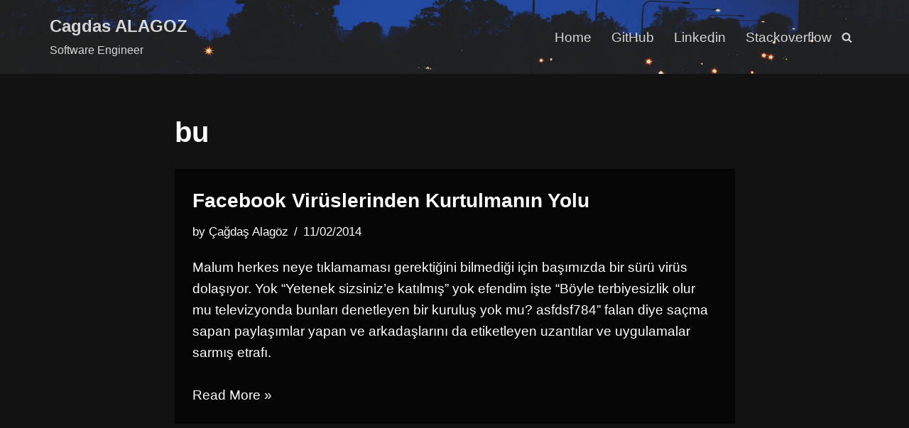

--- FILE ---
content_type: text/html; charset=utf-8
request_url: https://www.google.com/recaptcha/api2/aframe
body_size: 267
content:
<!DOCTYPE HTML><html><head><meta http-equiv="content-type" content="text/html; charset=UTF-8"></head><body><script nonce="Zw3Haa6k1C-lCEJ4h2Fgiw">/** Anti-fraud and anti-abuse applications only. See google.com/recaptcha */ try{var clients={'sodar':'https://pagead2.googlesyndication.com/pagead/sodar?'};window.addEventListener("message",function(a){try{if(a.source===window.parent){var b=JSON.parse(a.data);var c=clients[b['id']];if(c){var d=document.createElement('img');d.src=c+b['params']+'&rc='+(localStorage.getItem("rc::a")?sessionStorage.getItem("rc::b"):"");window.document.body.appendChild(d);sessionStorage.setItem("rc::e",parseInt(sessionStorage.getItem("rc::e")||0)+1);localStorage.setItem("rc::h",'1768765945711');}}}catch(b){}});window.parent.postMessage("_grecaptcha_ready", "*");}catch(b){}</script></body></html>

--- FILE ---
content_type: application/javascript
request_url: https://www.cagdasalagoz.com/wp-content/uploads/hummingbird-assets/ac6364047e4b6505228db40248b89149.js
body_size: 15809
content:
/**handles:contact-form-7,neve-script,jetpack-carousel,tiled-gallery**/
(()=>{var n={d:function(e,t){for(var a in t)n.o(t,a)&&!n.o(e,a)&&Object.defineProperty(e,a,{enumerable:!0,get:t[a]})},o:function(e,t){return Object.prototype.hasOwnProperty.call(e,t)},r:function(e){"undefined"!=typeof Symbol&&Symbol.toStringTag&&Object.defineProperty(e,Symbol.toStringTag,{value:"Module"}),Object.defineProperty(e,"__esModule",{value:!0})}},e={};n.r(e),n.d(e,{date:function(){return m},email:function(){return o},file:function(){return h},maxdate:function(){return x},maxfilesize:function(){return A},maxlength:function(){return w},maxnumber:function(){return b},mindate:function(){return y},minlength:function(){return v},minnumber:function(){return g},number:function(){return u},required:function(){return t},requiredfile:function(){return r},tel:function(){return p},url:function(){return c}});let s=e=>Math.abs(parseInt(e,10)),d=(e,t)=>{var a=new Map([["init","init"],["validation_failed","invalid"],["acceptance_missing","unaccepted"],["spam","spam"],["aborted","aborted"],["mail_sent","sent"],["mail_failed","failed"],["submitting","submitting"],["resetting","resetting"],["validating","validating"],["payment_required","payment-required"]]),a=(a.has(t)&&(t=a.get(t)),Array.from(a.values()).includes(t)||(t="custom-"+(t=(t=t.replace(/[^0-9a-z]+/i," ").trim()).replace(/\s+/,"-"))),e.getAttribute("data-status"));return e.wpcf7.status=t,e.setAttribute("data-status",t),e.classList.add(t),a&&a!==t&&e.classList.remove(a),t},i=(e,t,a)=>{var t=new CustomEvent("wpcf7"+t,{bubbles:!0,detail:a});(e="string"==typeof e?document.querySelector(e):e).dispatchEvent(t)},l=e=>{let{root:f,namespace:u="contact-form-7/v1"}=wpcf7.api,t=a.reduceRight((t,a)=>e=>a(e,t),e=>{let t,a,{url:n,path:i,endpoint:r,headers:o,body:s,data:l,...c}=e,p=("string"==typeof r&&(t=u.replace(/^\/|\/$/g,""),a=r.replace(/^\//,""),i=a?t+"/"+a:t),"string"==typeof i&&(i=(i=-1!==f.indexOf("?")?i.replace("?","&"):i).replace(/^\//,""),n=f+i),delete(o={Accept:"application/json, */*;q=0.1",...o})["X-WP-Nonce"],l&&(s=JSON.stringify(l),o["Content-Type"]="application/json"),{code:"fetch_error",message:"You are probably offline."}),d={code:"invalid_json",message:"The response is not a valid JSON response."};return window.fetch(n||i||window.location.href,{...c,headers:o,body:s}).then(e=>Promise.resolve(e).then(e=>{if(200<=e.status&&e.status<300)return e;throw e}).then(e=>{if(204===e.status)return null;if(e&&e.json)return e.json().catch(()=>{throw d});throw d}),()=>{throw p})});return t(e)},a=[];function f(e){let{rule:t,field:a,error:n,...i}=e;this.rule=t,this.field=a,this.error=n,this.properties=i}l.use=e=>{a.unshift(e)};let t=function(e){if(0===e.getAll(this.field).length)throw new f(this)},r=function(e){if(0===e.getAll(this.field).length)throw new f(this)},o=function(e){if(!e.getAll(this.field).every(e=>{if((e=e.trim()).length<6)return!1;if(-1===e.indexOf("@",1))return!1;if(e.indexOf("@")!==e.lastIndexOf("@"))return!1;var[e,t]=e.split("@",2);if(!/^[a-zA-Z0-9!#$%&\'*+\/=?^_`{|}~\.-]+$/.test(e))return!1;if(/\.{2,}/.test(t))return!1;if(/(?:^[ \t\n\r\0\x0B.]|[ \t\n\r\0\x0B.]$)/.test(t))return!1;var t=t.split(".");if(t.length<2)return!1;for(let e of t){if(/(?:^[ \t\n\r\0\x0B-]|[ \t\n\r\0\x0B-]$)/.test(e))return!1;if(!/^[a-z0-9-]+$/i.test(e))return!1}return!0}))throw new f(this)},c=function(e){var t;if(!e.getAll(this.field).every(e=>{if(""===(e=e.trim()))return!1;try{return-1!==["http","https","ftp","ftps","mailto","news","irc","irc6","ircs","gopher","nntp","feed","telnet","mms","rtsp","sms","svn","tel","fax","xmpp","webcal","urn"].indexOf(new URL(e).protocol.replace(/:$/,""))}catch{return!1}}))throw new f(this)},p=function(e){if(!e.getAll(this.field).every(e=>(e=(e=e.trim()).replaceAll(/[()/.*#\s-]+/g,""),/^[+]?[0-9]+$/.test(e))))throw new f(this)},u=function(e){if(!e.getAll(this.field).every(e=>(e=e.trim(),!!/^[-]?[0-9]+(?:[eE][+-]?[0-9]+)?$/.test(e)||!!/^[-]?(?:[0-9]+)?[.][0-9]+(?:[eE][+-]?[0-9]+)?$/.test(e))))throw new f(this)},m=function(e){if(!e.getAll(this.field).every(e=>/^[0-9]{4,}-[0-9]{2}-[0-9]{2}$/.test(e.trim())))throw new f(this)},h=function(e){if(!e.getAll(this.field).every(t=>{var e;return t instanceof File&&(null==(e=this.accept)?void 0:e.some(e=>/^\.[a-z0-9]+$/i.test(e)?t.name.toLowerCase().endsWith(e.toLowerCase()):(e=>{var a=[],n=e.match(/^(?<toplevel>[a-z]+)\/(?<sub>[*]|[a-z0-9.+-]+)$/i),i;if(n){let e=n.groups.toplevel.toLowerCase(),t=n.groups.sub.toLowerCase();for(var[r,o]of((i=new Map).set("jpg|jpeg|jpe","image/jpeg"),i.set("gif","image/gif"),i.set("png","image/png"),i.set("bmp","image/bmp"),i.set("tiff|tif","image/tiff"),i.set("webp","image/webp"),i.set("ico","image/x-icon"),i.set("heic","image/heic"),i.set("asf|asx","video/x-ms-asf"),i.set("wmv","video/x-ms-wmv"),i.set("wmx","video/x-ms-wmx"),i.set("wm","video/x-ms-wm"),i.set("avi","video/avi"),i.set("divx","video/divx"),i.set("flv","video/x-flv"),i.set("mov|qt","video/quicktime"),i.set("mpeg|mpg|mpe","video/mpeg"),i.set("mp4|m4v","video/mp4"),i.set("ogv","video/ogg"),i.set("webm","video/webm"),i.set("mkv","video/x-matroska"),i.set("3gp|3gpp","video/3gpp"),i.set("3g2|3gp2","video/3gpp2"),i.set("txt|asc|c|cc|h|srt","text/plain"),i.set("csv","text/csv"),i.set("tsv","text/tab-separated-values"),i.set("ics","text/calendar"),i.set("rtx","text/richtext"),i.set("css","text/css"),i.set("htm|html","text/html"),i.set("vtt","text/vtt"),i.set("dfxp","application/ttaf+xml"),i.set("mp3|m4a|m4b","audio/mpeg"),i.set("aac","audio/aac"),i.set("ra|ram","audio/x-realaudio"),i.set("wav","audio/wav"),i.set("ogg|oga","audio/ogg"),i.set("flac","audio/flac"),i.set("mid|midi","audio/midi"),i.set("wma","audio/x-ms-wma"),i.set("wax","audio/x-ms-wax"),i.set("mka","audio/x-matroska"),i.set("rtf","application/rtf"),i.set("js","application/javascript"),i.set("pdf","application/pdf"),i.set("swf","application/x-shockwave-flash"),i.set("class","application/java"),i.set("tar","application/x-tar"),i.set("zip","application/zip"),i.set("gz|gzip","application/x-gzip"),i.set("rar","application/rar"),i.set("7z","application/x-7z-compressed"),i.set("exe","application/x-msdownload"),i.set("psd","application/octet-stream"),i.set("xcf","application/octet-stream"),i.set("doc","application/msword"),i.set("pot|pps|ppt","application/vnd.ms-powerpoint"),i.set("wri","application/vnd.ms-write"),i.set("xla|xls|xlt|xlw","application/vnd.ms-excel"),i.set("mdb","application/vnd.ms-access"),i.set("mpp","application/vnd.ms-project"),i.set("docx","application/vnd.openxmlformats-officedocument.wordprocessingml.document"),i.set("docm","application/vnd.ms-word.document.macroEnabled.12"),i.set("dotx","application/vnd.openxmlformats-officedocument.wordprocessingml.template"),i.set("dotm","application/vnd.ms-word.template.macroEnabled.12"),i.set("xlsx","application/vnd.openxmlformats-officedocument.spreadsheetml.sheet"),i.set("xlsm","application/vnd.ms-excel.sheet.macroEnabled.12"),i.set("xlsb","application/vnd.ms-excel.sheet.binary.macroEnabled.12"),i.set("xltx","application/vnd.openxmlformats-officedocument.spreadsheetml.template"),i.set("xltm","application/vnd.ms-excel.template.macroEnabled.12"),i.set("xlam","application/vnd.ms-excel.addin.macroEnabled.12"),i.set("pptx","application/vnd.openxmlformats-officedocument.presentationml.presentation"),i.set("pptm","application/vnd.ms-powerpoint.presentation.macroEnabled.12"),i.set("ppsx","application/vnd.openxmlformats-officedocument.presentationml.slideshow"),i.set("ppsm","application/vnd.ms-powerpoint.slideshow.macroEnabled.12"),i.set("potx","application/vnd.openxmlformats-officedocument.presentationml.template"),i.set("potm","application/vnd.ms-powerpoint.template.macroEnabled.12"),i.set("ppam","application/vnd.ms-powerpoint.addin.macroEnabled.12"),i.set("sldx","application/vnd.openxmlformats-officedocument.presentationml.slide"),i.set("sldm","application/vnd.ms-powerpoint.slide.macroEnabled.12"),i.set("onetoc|onetoc2|onetmp|onepkg","application/onenote"),i.set("oxps","application/oxps"),i.set("xps","application/vnd.ms-xpsdocument"),i.set("odt","application/vnd.oasis.opendocument.text"),i.set("odp","application/vnd.oasis.opendocument.presentation"),i.set("ods","application/vnd.oasis.opendocument.spreadsheet"),i.set("odg","application/vnd.oasis.opendocument.graphics"),i.set("odc","application/vnd.oasis.opendocument.chart"),i.set("odb","application/vnd.oasis.opendocument.database"),i.set("odf","application/vnd.oasis.opendocument.formula"),i.set("wp|wpd","application/wordperfect"),i.set("key","application/vnd.apple.keynote"),i.set("numbers","application/vnd.apple.numbers"),i.set("pages","application/vnd.apple.pages"),i))("*"===t&&o.startsWith(e+"/")||o===n[0])&&a.push(...r.split("|"))}return a})(e).some(e=>(e="."+e.trim(),t.name.toLowerCase().endsWith(e.toLowerCase())))))}))throw new f(this)},v=function(e){var e=e.getAll(this.field);let t=0;if(e.forEach(e=>{"string"==typeof e&&(t+=e.length)}),0!==t&&t<parseInt(this.threshold))throw new f(this)},w=function(e){var e=e.getAll(this.field);let t=0;if(e.forEach(e=>{"string"==typeof e&&(t+=e.length)}),parseInt(this.threshold)<t)throw new f(this)},g=function(e){if(!e.getAll(this.field).every(e=>!(parseFloat(e)<parseFloat(this.threshold))))throw new f(this)},b=function(e){if(!e.getAll(this.field).every(e=>!(parseFloat(this.threshold)<parseFloat(e))))throw new f(this)},y=function(e){if(!e.getAll(this.field).every(e=>(e=e.trim(),!(/^[0-9]{4,}-[0-9]{2}-[0-9]{2}$/.test(e)&&/^[0-9]{4,}-[0-9]{2}-[0-9]{2}$/.test(this.threshold)&&e<this.threshold))))throw new f(this)},x=function(e){if(!e.getAll(this.field).every(e=>(e=e.trim(),!(/^[0-9]{4,}-[0-9]{2}-[0-9]{2}$/.test(e)&&/^[0-9]{4,}-[0-9]{2}-[0-9]{2}$/.test(this.threshold)&&this.threshold<e))))throw new f(this)},A=function(e){var e=e.getAll(this.field);let t=0;if(e.forEach(e=>{e instanceof File&&(t+=e.size)}),parseInt(this.threshold)<t)throw new f(this)};function E(e){if(this.formData={},this.tree={},!(e instanceof FormData))return this;this.formData=e;let n=()=>{let a=new Map;return a.largestIndex=0,a.set=function(e,t){""===e?e=a.largestIndex++:/^[0-9]+$/.test(e)&&(e=parseInt(e),a.largestIndex<=e)&&(a.largestIndex=e+1),Map.prototype.set.call(a,e,t)},a},t=(this.tree=n(),/^(?<name>[a-z][-a-z0-9_:]*)(?<array>(?:\[(?:[a-z][-a-z0-9_:]*|[0-9]*)\])*)/i);for(let[e,a]of this.formData){var i=e.match(t);if(i)if(""===i.groups.array)this.tree.set(i.groups.name,a);else{let e=[...i.groups.array.matchAll(/\[([a-z][-a-z0-9_:]*|[0-9]*)\]/gi)].map(([e,t])=>t),t=(e.unshift(i.groups.name),e.pop());e.reduce((e,t)=>{var a;return/^[0-9]+$/.test(t)&&(t=parseInt(t)),e.get(t)instanceof Map?e.get(t):(a=n(),e.set(t,a),a)},this.tree).set(t,a)}}}E.prototype.entries=function(){return this.tree.entries()},E.prototype.get=function(e){return this.tree.get(e)},E.prototype.getAll=function(e){if(!this.has(e))return[];let i=e=>{var t=[];if(e instanceof Map)for(var[a,n]of e)t.push(...i(n));else""!==e&&t.push(e);return t};return i(this.get(e))},E.prototype.has=function(e){return this.tree.has(e)},E.prototype.keys=function(){return this.tree.keys()},E.prototype.values=function(){return this.tree.values()};var q=E;function S(l){let e,t,a,i,c=1<arguments.length&&void 0!==arguments[1]?arguments[1]:{};var p=l;if(null!=(e=c.target)&&e.closest(".wpcf7-form-control-wrap[data-name]")&&(null==(t=c.target)||!t.closest(".novalidate"))){let r=new FormData,n=[];for(let e of p.querySelectorAll(".wpcf7-form-control-wrap"))if(!e.closest(".novalidate")&&(e.querySelectorAll(":where( input, textarea, select ):enabled").forEach(e=>{if(e.name)switch(e.type){case"button":case"image":case"reset":case"submit":break;case"checkbox":case"radio":e.checked&&r.append(e.name,e.value);break;case"select-multiple":for(var t of e.selectedOptions)r.append(e.name,t.value);break;case"file":for(var a of e.files)r.append(e.name,a);break;default:r.append(e.name,e.value)}}),e.dataset.name)&&(n.push(e.dataset.name),e.setAttribute("data-under-validation","1"),e.dataset.name===c.target.name.replace(/\[.*\]$/,"")))break;let o=null!=(a=S.validators)?a:{},s=(null!=(i=l.wpcf7.schema.rules)?i:[]).filter(e=>{let{rule:t,...a}=e;return"function"==typeof o[t]&&("function"==typeof o[t].matches?o[t].matches(a,c):n.includes(a.field))});if(s.length){let e=l.getAttribute("data-status");Promise.resolve(d(l,"validating")).then(a=>{var n=[],i=new q(r);for(let{rule:e,...t}of s)if(!n.includes(t.field))try{L(l,t.field),o[e].call({rule:e,...t},i)}catch(a){a instanceof f&&(_(l,t.field,a.error),n.push(t.field))}}).finally(()=>{d(l,e),l.querySelectorAll(".wpcf7-form-control-wrap[data-under-validation]").forEach(e=>{e.removeAttribute("data-under-validation")})})}}}S.validators=e;let _=(t,e,a)=>{let n,i=(`${null==(n=t.wpcf7)?void 0:n.unitTag}-ve-`+e).replaceAll(/[^0-9a-z_-]+/gi,""),r=t.querySelector(`.wpcf7-form-control-wrap[data-name="${e}"] .wpcf7-form-control`);var o;(o=document.createElement("li")).setAttribute("id",i),r&&r.id?o.insertAdjacentHTML("beforeend",`<a href="#${r.id}">${a}</a>`):o.insertAdjacentText("beforeend",a),t.wpcf7.parent.querySelector(".screen-reader-response ul").appendChild(o),t.querySelectorAll(`.wpcf7-form-control-wrap[data-name="${e}"]`).forEach(e=>{if("validating"!==t.getAttribute("data-status")||e.dataset.underValidation){let t=document.createElement("span");t.classList.add("wpcf7-not-valid-tip"),t.setAttribute("aria-hidden","true"),t.insertAdjacentText("beforeend",a),e.appendChild(t),e.querySelectorAll("[aria-invalid]").forEach(e=>{e.setAttribute("aria-invalid","true")}),e.querySelectorAll(".wpcf7-form-control").forEach(e=>{e.classList.add("wpcf7-not-valid"),e.setAttribute("aria-describedby",i),"function"==typeof e.setCustomValidity&&e.setCustomValidity(a),e.closest(".use-floating-validation-tip")&&(e.addEventListener("focus",e=>{t.setAttribute("style","display: none")}),t.addEventListener("click",e=>{t.setAttribute("style","display: none")}))})}})},L=(e,t)=>{var a,a,a=(`${null==(a=e.wpcf7)?void 0:a.unitTag}-ve-`+t).replaceAll(/[^0-9a-z_-]+/gi,"");null!=(a=e.wpcf7.parent.querySelector(".screen-reader-response ul li#"+a))&&a.remove(),e.querySelectorAll(`.wpcf7-form-control-wrap[data-name="${t}"]`).forEach(e=>{var t;null!=(t=e.querySelector(".wpcf7-not-valid-tip"))&&t.remove(),e.querySelectorAll("[aria-invalid]").forEach(e=>{e.setAttribute("aria-invalid","false")}),e.querySelectorAll(".wpcf7-form-control").forEach(e=>{e.removeAttribute("aria-describedby"),e.classList.remove("wpcf7-not-valid"),"function"==typeof e.setCustomValidity&&e.setCustomValidity("")})})};function $(n){var e=1<arguments.length&&void 0!==arguments[1]?arguments[1]:{};if(wpcf7.blocked)k(n),d(n,"submitting");else{var t=new FormData(n);e.submitter&&e.submitter.name&&t.append(e.submitter.name,e.submitter.value);let a={contactFormId:n.wpcf7.id,pluginVersion:n.wpcf7.pluginVersion,contactFormLocale:n.wpcf7.locale,unitTag:n.wpcf7.unitTag,containerPostId:n.wpcf7.containerPost,status:n.wpcf7.status,inputs:Array.from(t,e=>{var t=e[0],e=e[1];return!t.match(/^_/)&&{name:t,value:e}}).filter(e=>!1!==e),formData:t};l({endpoint:`contact-forms/${n.wpcf7.id}/feedback`,method:"POST",body:t,wpcf7:{endpoint:"feedback",form:n,detail:a}}).then(e=>{var t=d(n,e.status);return a.status=e.status,a.apiResponse=e,["invalid","unaccepted","spam","aborted"].includes(t)?i(n,t,a):["sent","failed"].includes(t)&&i(n,"mail"+t,a),i(n,"submit",a),e}).then(t=>{t.posted_data_hash&&(n.querySelector('input[name="_wpcf7_posted_data_hash"]').value=t.posted_data_hash),"mail_sent"===t.status&&(n.reset(),n.wpcf7.resetOnMailSent=!0),t.invalid_fields&&t.invalid_fields.forEach(e=>{_(n,e.field,e.message)}),n.wpcf7.parent.querySelector('.screen-reader-response [role="status"]').insertAdjacentText("beforeend",t.message),n.querySelectorAll(".wpcf7-response-output").forEach(e=>{e.innerText=t.message})}).catch(e=>console.error(e))}}l.use((a,e)=>{if(a.wpcf7&&"feedback"===a.wpcf7.endpoint){let{form:e,detail:t}=a.wpcf7;k(e),i(e,"beforesubmit",t),d(e,"submitting")}return e(a)});let k=t=>{t.querySelectorAll(".wpcf7-form-control-wrap").forEach(e=>{e.dataset.name&&L(t,e.dataset.name)}),t.wpcf7.parent.querySelector('.screen-reader-response [role="status"]').innerText="",t.querySelectorAll(".wpcf7-response-output").forEach(e=>{e.innerText=""})};function z(t){let e=new FormData(t),a={contactFormId:t.wpcf7.id,pluginVersion:t.wpcf7.pluginVersion,contactFormLocale:t.wpcf7.locale,unitTag:t.wpcf7.unitTag,containerPostId:t.wpcf7.containerPost,status:t.wpcf7.status,inputs:Array.from(e,e=>{var t=e[0],e=e[1];return!t.match(/^_/)&&{name:t,value:e}}).filter(e=>!1!==e),formData:e};l({endpoint:`contact-forms/${t.wpcf7.id}/refill`,method:"GET",wpcf7:{endpoint:"refill",form:t,detail:a}}).then(e=>{t.wpcf7.resetOnMailSent?(delete t.wpcf7.resetOnMailSent,d(t,"mail_sent")):d(t,"init"),a.apiResponse=e,i(t,"reset",a)}).catch(e=>console.error(e))}l.use((a,e)=>{if(a.wpcf7&&"refill"===a.wpcf7.endpoint){let{form:e,detail:t}=a.wpcf7;k(e),d(e,"resetting")}return e(a)});let j=(e,n)=>{for(var i in n){let t=n[i],a=(e.querySelectorAll(`input[name="${i}"]`).forEach(e=>{e.value=""}),e.querySelectorAll("img.wpcf7-captcha-"+i.replaceAll(":","")).forEach(e=>{e.setAttribute("src",t)}),/([0-9]+)\.(png|gif|jpeg)$/.exec(t));a&&e.querySelectorAll(`input[name="_wpcf7_captcha_challenge_${i}"]`).forEach(e=>{e.value=a[1]})}},T=(e,i)=>{for(let n in i){let t=i[n][0],a=i[n][1];e.querySelectorAll(`.wpcf7-form-control-wrap[data-name="${n}"]`).forEach(e=>{e.querySelector(`input[name="${n}"]`).value="",e.querySelector(".wpcf7-quiz-label").textContent=t,e.querySelector(`input[name="_wpcf7_quiz_answer_${n}"]`).value=a})}};function O(a){var e=new FormData(a),t,n,i,r=(a.wpcf7={id:s(e.get("_wpcf7")),status:a.getAttribute("data-status"),pluginVersion:e.get("_wpcf7_version"),locale:e.get("_wpcf7_locale"),unitTag:e.get("_wpcf7_unit_tag"),containerPost:s(e.get("_wpcf7_container_post")),parent:a.closest(".wpcf7"),schema:{}},a.querySelectorAll(".has-spinner").forEach(e=>{e.insertAdjacentHTML("afterend",'<span class="wpcf7-spinner"></span>')}),(i=a).querySelectorAll(".wpcf7-exclusive-checkbox").forEach(e=>{e.addEventListener("change",t=>{var e=t.target.getAttribute("name");i.querySelectorAll(`input[type="checkbox"][name="${e}"]`).forEach(e=>{e!==t.target&&(e.checked=!1)})})}),(n=a).querySelectorAll(".has-free-text").forEach(e=>{let t=e.querySelector("input.wpcf7-free-text"),a=e.querySelector('input[type="checkbox"], input[type="radio"]');t.disabled=!a.checked,n.addEventListener("change",e=>{t.disabled=!a.checked,e.target===a&&a.checked&&t.focus()})}),a.querySelectorAll(".wpcf7-validates-as-url").forEach(a=>{a.addEventListener("change",e=>{let t=a.value.trim();t&&!t.match(/^[a-z][a-z0-9.+-]*:/i)&&-1!==t.indexOf(".")&&(t="http://"+(t=t.replace(/^\/+/,""))),a.value=t})}),a);if(r.querySelector(".wpcf7-acceptance")&&!r.classList.contains("wpcf7-acceptance-as-validation")){let t=()=>{let a=!0;r.querySelectorAll(".wpcf7-acceptance").forEach(e=>{var t;a&&!e.classList.contains("optional")&&(t=e.querySelector('input[type="checkbox"]'),e.classList.contains("invert")&&t.checked||!e.classList.contains("invert")&&!t.checked)&&(a=!1)}),r.querySelectorAll(".wpcf7-submit").forEach(e=>{e.disabled=!a})};t(),r.addEventListener("change",e=>{t()}),r.addEventListener("wpcf7reset",e=>{t()})}{var o=a;let i=(e,t)=>{var a=s(e.getAttribute("data-starting-value")),n=s(e.getAttribute("data-maximum-value")),i=s(e.getAttribute("data-minimum-value")),a=e.classList.contains("down")?a-t.value.length:t.value.length;e.setAttribute("data-current-value",a),e.innerText=a,n&&n<t.value.length?e.classList.add("too-long"):e.classList.remove("too-long"),i&&t.value.length<i?e.classList.add("too-short"):e.classList.remove("too-short")},t=n=>{n={init:!1,...n},o.querySelectorAll(".wpcf7-character-count").forEach(t=>{let e=t.getAttribute("data-target-name"),a=o.querySelector(`[name="${e}"]`);a&&(a.value=a.defaultValue,i(t,a),n.init)&&a.addEventListener("keyup",e=>{i(t,a)})})};t({init:!0}),o.addEventListener("wpcf7reset",e=>{t()})}window.addEventListener("load",e=>{wpcf7.cached&&a.reset()}),a.addEventListener("reset",e=>{wpcf7.reset(a)}),a.addEventListener("submit",e=>{wpcf7.submit(a,{submitter:e.submitter}),e.preventDefault()}),a.addEventListener("wpcf7submit",e=>{e.detail.apiResponse.captcha&&j(a,e.detail.apiResponse.captcha),e.detail.apiResponse.quiz&&T(a,e.detail.apiResponse.quiz)}),a.addEventListener("wpcf7reset",e=>{e.detail.apiResponse.captcha&&j(a,e.detail.apiResponse.captcha),e.detail.apiResponse.quiz&&T(a,e.detail.apiResponse.quiz)}),l({endpoint:`contact-forms/${a.wpcf7.id}/feedback/schema`,method:"GET"}).then(e=>{a.wpcf7.schema=e}),a.addEventListener("change",e=>{e.target.closest(".wpcf7-form-control")&&wpcf7.validate(a,{target:e.target})})}document.addEventListener("DOMContentLoaded",e=>{var t,a;"undefined"==typeof wpcf7?console.error("wpcf7 is not defined."):void 0===wpcf7.api?console.error("wpcf7.api is not defined."):"function"!=typeof window.fetch?console.error("Your browser does not support window.fetch()."):"function"!=typeof window.FormData?console.error("Your browser does not support window.FormData()."):"function"==typeof(a=document.querySelectorAll(".wpcf7 > form")).forEach?(wpcf7={init:O,submit:$,reset:z,validate:S,...null!=(t=wpcf7)?t:{}},a.forEach(e=>wpcf7.init(e))):console.error("Your browser does not support NodeList.forEach().")})})();
(()=>{let r=(e,n,o)=>{(e instanceof NodeList?e:[e]).forEach(t=>t.addEventListener(n,e=>o(e,t)))},i=(e,t)=>{n(e,t,"toggle")},a=(e,t)=>{n(e,t,"add")},l=(e,t)=>{n(e,t,"remove")},n=(e,t,n)=>{let o=t.split(" ");(e instanceof NodeList?e:[e]).forEach(e=>e.classList[n].apply(e.classList,o))},o=null,s=2,e=()=>{let{masonryStatus:e,masonryColumns:t,blogLayout:n}=NeveProperties;"enabled"!==e||t<2||null!==(o=document.querySelector(".nv-index-posts .posts-wrapper"))&&imagesLoaded(o,()=>{var e="article.layout-".concat(n);window.nvMasonry=new Masonry(o,{itemSelector:e,columnWidth:e,percentPosition:!0})})},t=()=>{var s,c,t;"enabled"===NeveProperties.infScroll&&null!==document.querySelector(".nv-index-posts .posts-wrapper")&&(s=document.querySelector(".infinite-scroll-trigger"),c=()=>{if(parent&&parent.wp&&parent.wp.customize)return parent.wp.customize.requestChangesetUpdate().then(()=>{u()}),!1;u()},t=.5,s)&&new IntersectionObserver(e=>{if(!(e[0].intersectionRatio<=t)){c();let l=setInterval(()=>{var e,{top:t,left:n,right:o,bottom:r}=s.getBoundingClientRect(),{innerWidth:i,innerHeight:a}=window;0<=t&&0<=n&&o<=i&&r<=a?c():clearInterval(l)},750)}}).observe(s)},u=()=>{let e=window.document,n=window.NeveProperties,t=e.querySelector(".infinite-scroll-trigger");if(null!==t){var o=e.querySelector(".nv-loader");if(o.style.display="block",s>n.maxPages)t.parentNode.removeChild(t),o.style.display="none";else{var o=e.querySelector(".nv-index-posts .posts-wrapper"),r=n.lang,i=n.endpoint+s,r=c(r?i+"/"+r:i);s++;let t=e.createElement("div");o.appendChild(t);{var i=r;var a=e=>{if(t.outerHTML=JSON.parse(e),"enabled"!==n.masonryStatus)return!1;window.nvMasonry.reloadItems(),window.nvMasonry.layout()};var o=n.query;let e=new XMLHttpRequest;e.onload=()=>{4===e.readyState&&200===e.status&&a(e.response)},e.onerror=()=>{},e.open("POST",i,!0),e.setRequestHeader("Content-Type","application/json; charset=UTF-8"),e.send(o)}}}},c=e=>"undefined"==typeof wp||void 0===wp.customize||(e+="?customize_changeset_uuid="+wp.customize.settings.changeset.uuid+"&customize_autosaved=on","undefined"==typeof _wpCustomizeSettings)?e:e+("&customize_preview_nonce="+_wpCustomizeSettings.nonce.preview),d=["dropdown-open","active","nav-clickaway-overlay"],p=()=>{v(),document.addEventListener("click",function(e){e.target.hash&&e.target.hash.includes("#")&&window.HFG.toggleMenuSidebar(!1)}),m(),g(),b(),window.HFG.initSearch=function(){g(),m()}},v=()=>{let{isRTL:r}=NeveProperties,e=document.querySelectorAll(".sub-menu, .minimal .nv-nav-search");if(0!==e.length){let o=window.innerWidth;e.forEach(e=>{var t=e.getBoundingClientRect(),n=t.left;n<0&&(e.style.right=r?"-100%":"auto",e.style.left=r?"auto":0),n+t.width>=o&&(e.style.right=r?0:"100%",e.style.left="auto"),((n=(t=e.getBoundingClientRect()).left)<0||n+t.width>=o)&&(e.style.transform="translateX("+(r?"-":"")+(Math.abs(n)+20)+"px)")}),"undefined"!=typeof menuCalcEvent&&window.dispatchEvent(menuCalcEvent)}};function m(){var e=document.querySelectorAll(".caret-wrap");r(e,"click",f)}function f(e,t){e.preventDefault(),e.stopPropagation();var e=t.parentNode.parentNode.querySelector(".sub-menu");i(t,d[0]),i(e,d[0]),S(document.querySelectorAll(".".concat(d[0])),d[0])}let y=e=>e===document||"none"!==window.getComputedStyle(e,null).display&&y(e.parentNode),w={};function h(e){var t=([t=document]=[w.container],[...t.querySelectorAll('a[href], button, input, textarea, select, details,[tabindex]:not([tabindex="-1"])')].filter(e=>!e.hasAttribute("disabled")&&!e.getAttribute("aria-hidden")&&y(e))),n=9===e.keyCode,o=e.shiftKey,r,i=document.activeElement,a=t[t.length-1],t=t[0],t;27===e.keyCode&&(e.preventDefault(),w.backFocus.focus(),window.HFG.toggleMenuSidebar(!1),document.dispatchEvent(new CustomEvent("ftrap-end"))),!o&&n&&a===i&&(e.preventDefault(),t.focus()),o&&n&&t===i&&(e.preventDefault(),a.focus()),n&&t===a&&e.preventDefault()}function g(){let n=window.document,e=n.querySelectorAll(".nv-nav-search")||[],t=n.querySelectorAll(".menu-item-nav-search")||[],o=n.querySelectorAll(".close-responsive-search")||[];r(t,"click",(e,t)=>{e.preventDefault(),e.stopPropagation(),i(t,d[1]),S(t,d[1]),n.dispatchEvent(new CustomEvent("ftrap-run",{detail:{container:t.querySelector(".nv-nav-search"),close:".close-responsive-search",firstFocus:".search-field",backFocus:t}}))}),r(e,"click",e=>{e.stopPropagation()}),r(o,"click",e=>{e.preventDefault(),l(t,d[1]);var e=n.querySelector(".".concat(d[2]));null!==e&&e.parentNode.removeChild(e)})}function b(){var e=document.querySelector(".header--row .menu-item-nav-cart"),t;null!==e&&null!==(t=e.querySelector(".nv-nav-cart:not(.cart-off-canvas)"))&&(t.style.left=e.getBoundingClientRect().left<350?0:null)}function S(e,t){let n=document.querySelector(".".concat(d[2]));null!==n&&n.parentNode.removeChild(n),n=document.createElement("div"),a(n,d[2]);var o=document.querySelector("header.header");o.parentNode.insertBefore(n,o),n.addEventListener("click",()=>{l(e,t),n.parentNode.removeChild(n)})}document.addEventListener("ftrap-run",function(e){w=e.detail,setTimeout(function(e){e.container.querySelector(e.firstFocus).focus()},100,w),document.addEventListener("keydown",h)}),document.addEventListener("ftrap-end",function(){w={},document.removeEventListener("keydown",h)}),window.addEventListener("resize",b);let q=".close-sidebar-panel .navbar-toggle",E=["is-menu-sidebar","hiding-header-menu-sidebar","is-active"],C=function(){this.options={menuToggleDuration:300},this.init()},k=(e,t=!0)=>{e.forEach(function(e){t?e.setAttribute("aria-hidden","true"):e.removeAttribute("aria-hidden")})};function L(){window.HFG=new C,null!==document.querySelector(".blog.nv-index-posts")&&(e(),t()),p()}function N(){v()}let A;C.prototype.init=function(e=!1){var t=window.document;if(!1===e){let e=t.querySelectorAll(q);r(e,"click",()=>{this.toggleMenuSidebar(!1)})}var e=t.querySelectorAll(".menu-mobile-toggle"),e=(r(e,"click",e=>{this.toggleMenuSidebar(!e.target.parentElement.classList.contains("is-active"),e.target)}),t.querySelector(".header-menu-sidebar-overlay"));e&&r(e,"click",function(){this.toggleMenuSidebar(!1)}.bind(this))},C.prototype.toggleMenuSidebar=function(e,t=null){let n=window.document,o=n.querySelectorAll(".menu-mobile-toggle");l(n.body,E[1]);var r=n.querySelectorAll("#header-menu-sidebar, .hfg-ov"),i=n.querySelectorAll(".neve-skip-link, #content, .scroll-to-top, #site-footer, .header--row");if(!NeveProperties.isCustomize&&n.body.classList.contains(E[0])||!1===e){let e=n.querySelector(".nav-clickaway-overlay");null!==e&&e.parentNode.removeChild(e),a(n.body,E[1]),l(n.body,E[0]),l(o,E[2]),setTimeout(function(){l(n.body,E[1])}.bind(this),1e3),k(i,!1),k(r),n.dispatchEvent(new CustomEvent("ftrap-end"))}else a(n.body,E[0]),a(o,E[2]),t&&n.dispatchEvent(new CustomEvent("ftrap-run",{detail:{container:n.getElementById("header-menu-sidebar"),close:q,firstFocus:q+",.menu-item a",backFocus:t}})),k(r,!1),k(i)},window.addEventListener("load",()=>{L()}),window.addEventListener("resize",()=>{clearTimeout(A),A=setTimeout(N,500)})})();
!function(){"use strict";var e,t={noop:function(){},texturize:function(e){return(e=(e=(e=(e+="").replace(/'/g,"&#8217;").replace(/&#039;/g,"&#8217;")).replace(/"/g,"&#8221;").replace(/&#034;/g,"&#8221;").replace(/&quot;/g,"&#8221;").replace(/[\u201D]/g,"&#8221;")).replace(/([\w]+)=&#[\d]+;(.+?)&#[\d]+;/g,'$1="$2"')).trim()},applyReplacements:function(e,t){if(e)return t?e.replace(/{(\d+)}/g,function(e,r){return void 0!==t[r]?t[r]:e}):e},getBackgroundImage:function(e){var t=document.createElement("canvas"),r=t.getContext&&t.getContext("2d");if(e){r.filter="blur(20px) ",r.drawImage(e,0,0);var o=t.toDataURL("image/png");return t=null,o}}},r=function(){function e(e,t){return Element.prototype.matches?e.matches(t):Element.prototype.msMatchesSelector?e.msMatchesSelector(t):void 0}function r(e,t,r,o){if(!e)return o();e.style.removeProperty("display"),e.style.opacity=t,e.style.pointerEvents="none";var a=function(i,n){var l=(performance.now()-i)/n;l<1?(e.style.opacity=t+(r-t)*l,requestAnimationFrame(()=>a(i,n))):(e.style.opacity=r,e.style.removeProperty("pointer-events"),o())};requestAnimationFrame(function(){requestAnimationFrame(function(){a(performance.now(),200)})})}return{closest:function(t,r){if(t.closest)return t.closest(r);var o=t;do{if(e(o,r))return o;o=o.parentElement||o.parentNode}while(null!==o&&1===o.nodeType);return null},matches:e,hide:function(e){e&&(e.style.display="none")},show:function(e){e&&(e.style.display="block")},fadeIn:function(e,o){r(e,0,1,o=o||t.noop)},fadeOut:function(e,o){o=o||t.noop,r(e,1,0,function(){e&&(e.style.display="none"),o()})},scrollToElement:function(e,t,r){if(!e||!t)return r?r():void 0;var o=t.querySelector(".jp-carousel-info-extra");o&&(o.style.minHeight=window.innerHeight-64+"px");var a=!0,i=Date.now(),n=t.scrollTop,l=Math.max(0,e.offsetTop-Math.max(0,window.innerHeight-function(e){var t=e.querySelector(".jp-carousel-info-footer"),r=e.querySelector(".jp-carousel-info-extra"),o=e.querySelector(".jp-carousel-info-content-wrapper");if(t&&r&&o){var a=window.getComputedStyle(r),i=parseInt(a.paddingTop,10)+parseInt(a.paddingBottom,10);return i=isNaN(i)?0:i,o.offsetHeight+t.offsetHeight+i}return 0}(t)))-t.scrollTop;function s(){a=!1}l=Math.min(l,t.scrollHeight-window.innerHeight),t.addEventListener("wheel",s),function e(){var c,u=Date.now(),d=(c=(u-i)/300)<.5?2*c*c:1-Math.pow(-2*c+2,2)/2,p=(d=d>1?1:d)*l;if(t.scrollTop=n+p,u<=i+300&&a)return requestAnimationFrame(e);r&&r(),o&&(o.style.minHeight=""),a=!1,t.removeEventListener("wheel",s)}()},getJSONAttribute:function(e,t){if(e&&e.hasAttribute(t))try{return JSON.parse(e.getAttribute(t))}catch{return}},convertToPlainText:function(e){var t=document.createElement("div");return t.textContent=e,t.innerHTML},stripHTML:function(e){return e.replace(/<[^>]*>?/gm,"")},emitEvent:function(e,t,r){var o;try{o=new CustomEvent(t,{bubbles:!0,cancelable:!0,detail:r||null})}catch{(o=document.createEvent("CustomEvent")).initCustomEvent(t,!0,!0,r||null)}e.dispatchEvent(o)},isTouch:function(){return"ontouchstart"in window||window.DocumentTouch&&document instanceof DocumentTouch}}}();function o(){var o,a,i,n,l="",s=!1,c="div.gallery, div.tiled-gallery, ul.wp-block-gallery, ul.blocks-gallery-grid, figure.wp-block-gallery.has-nested-images, div.wp-block-jetpack-tiled-gallery, a.single-image-gallery",u=".gallery-item, .tiled-gallery-item, .blocks-gallery-item,  .tiled-gallery__item",d=u+", .wp-block-image",p={},m="undefined"!=typeof wpcom&&wpcom.carousel&&wpcom.carousel.stat?wpcom.carousel.stat:t.noop,g="undefined"!=typeof wpcom&&wpcom.carousel&&wpcom.carousel.pageview?wpcom.carousel.pageview:t.noop;function h(t){if(!s)switch(t.which){case 38:t.preventDefault(),p.overlay.scrollTop-=100;break;case 40:t.preventDefault(),p.overlay.scrollTop+=100;break;case 39:t.preventDefault(),e.slideNext();break;case 37:case 8:t.preventDefault(),e.slidePrev();break;case 27:t.preventDefault(),k()}}function f(){s=!0}function v(){s=!1}function y(e){e.role="button",e.tabIndex=0,e.ariaLabel=jetpackCarouselStrings.image_label}function w(){p.overlay||(p.overlay=document.querySelector(".jp-carousel-overlay"),p.container=p.overlay.querySelector(".jp-carousel-wrap"),p.gallery=p.container.querySelector(".jp-carousel"),p.info=p.overlay.querySelector(".jp-carousel-info"),p.caption=p.info.querySelector(".jp-carousel-caption"),p.commentField=p.overlay.querySelector("#jp-carousel-comment-form-comment-field"),p.emailField=p.overlay.querySelector("#jp-carousel-comment-form-email-field"),p.authorField=p.overlay.querySelector("#jp-carousel-comment-form-author-field"),p.urlField=p.overlay.querySelector("#jp-carousel-comment-form-url-field"),window.innerWidth<=760&&Math.round(window.innerWidth/760*110)<40&&r.isTouch(),[p.commentField,p.emailField,p.authorField,p.urlField].forEach(function(e){e&&(e.addEventListener("focus",f),e.addEventListener("blur",v))}),p.overlay.addEventListener("click",function(e){var t,o,a=e.target,i=!!r.closest(a,".jp-carousel-close-hint"),n=!!window.matchMedia("(max-device-width: 760px)").matches;a===p.overlay?n||k():i?k():a.classList.contains("jp-carousel-image-download")?m("download_original_click"):a.classList.contains("jp-carousel-comment-login")?(t=p.currentSlide,o=t?t.attrs.attachmentId:"0",window.location.href=jetpackCarouselStrings.login_url+"%23jp-carousel-"+o):r.closest(a,"#jp-carousel-comment-form-container")?function(e){var t=e.target,o=r.getJSONAttribute(p.container,"data-carousel-extra")||{},a=p.currentSlide.attrs.attachmentId,i=document.querySelector("#jp-carousel-comment-form-submit-and-info-wrapper"),n=document.querySelector("#jp-carousel-comment-form-spinner"),l=document.querySelector("#jp-carousel-comment-form-button-submit"),s=document.querySelector("#jp-carousel-comment-form");if(p.commentField&&p.commentField.getAttribute("id")===t.getAttribute("id"))f(),r.show(i);else if(r.matches(t,'input[type="submit"]')){e.preventDefault(),e.stopPropagation(),r.show(n),s.classList.add("jp-carousel-is-disabled");var c={action:"post_attachment_comment",nonce:jetpackCarouselStrings.nonce,blog_id:o.blog_id,id:a,comment:p.commentField.value};if(!c.comment.length)return void j(jetpackCarouselStrings.no_comment_text,!1);if(1!==Number(jetpackCarouselStrings.is_logged_in)&&(c.email=p.emailField.value,c.author=p.authorField.value,c.url=p.urlField.value,1===Number(jetpackCarouselStrings.require_name_email))){if(!c.email.length||!c.email.match("@"))return void j(jetpackCarouselStrings.no_comment_email,!1);if(!c.author.length)return void j(jetpackCarouselStrings.no_comment_author,!1)}var u=new XMLHttpRequest;u.open("POST",jetpackCarouselStrings.ajaxurl,!0),u.setRequestHeader("X-Requested-With","XMLHttpRequest"),u.setRequestHeader("Content-Type","application/x-www-form-urlencoded; charset=UTF-8"),u.onreadystatechange=function(){if(this.readyState===XMLHttpRequest.DONE&&this.status>=200&&this.status<300){var e;try{e=JSON.parse(this.response)}catch{return void j(jetpackCarouselStrings.comment_post_error,!1)}"approved"===e.comment_status?j(jetpackCarouselStrings.comment_approved,!0):"unapproved"===e.comment_status?j(jetpackCarouselStrings.comment_unapproved,!0):j(jetpackCarouselStrings.comment_post_error,!1),I(),_(a),l.value=jetpackCarouselStrings.post_comment,r.hide(n),s.classList.remove("jp-carousel-is-disabled")}else j(jetpackCarouselStrings.comment_post_error,!1)};var d=[];for(var m in c)if(m){var g=encodeURIComponent(m)+"="+encodeURIComponent(c[m]);d.push(g.replace(/%20/g,"+"))}var h=d.join("&");u.send(h)}}(e):(r.closest(a,".jp-carousel-photo-icons-container")||a.classList.contains("jp-carousel-photo-title"))&&function(e){e.preventDefault();var t=e.target,o=p.info.querySelector(".jp-carousel-info-extra"),a=p.info.querySelector(".jp-carousel-image-meta"),i=p.info.querySelector(".jp-carousel-comments-wrapper"),n=p.info.querySelector(".jp-carousel-icon-info"),l=p.info.querySelector(".jp-carousel-icon-comments");function s(){l&&l.classList.remove("jp-carousel-selected"),n.classList.toggle("jp-carousel-selected"),i&&i.classList.remove("jp-carousel-show"),a&&(a.classList.toggle("jp-carousel-show"),a.classList.contains("jp-carousel-show")?o.classList.add("jp-carousel-show"):o.classList.remove("jp-carousel-show"))}function c(){n&&n.classList.remove("jp-carousel-selected"),l.classList.toggle("jp-carousel-selected"),a&&a.classList.remove("jp-carousel-show"),i&&(i.classList.toggle("jp-carousel-show"),i.classList.contains("jp-carousel-show")?o.classList.add("jp-carousel-show"):o.classList.remove("jp-carousel-show"))}(r.closest(t,".jp-carousel-icon-info")||t.classList.contains("jp-carousel-photo-title"))&&(a&&a.classList.contains("jp-carousel-show")?r.scrollToElement(p.overlay,p.overlay,s):(s(),r.scrollToElement(p.info,p.overlay))),r.closest(t,".jp-carousel-icon-comments")&&(i&&i.classList.contains("jp-carousel-show")?r.scrollToElement(p.overlay,p.overlay,c):(c(),r.scrollToElement(p.info,p.overlay)))}(e)}),window.addEventListener("keydown",h),p.overlay.addEventListener("jp_carousel.afterOpen",function(){v(),p.slides.length<=1||(p.slides.length<=5?r.show(p.info.querySelector(".jp-swiper-pagination")):r.show(p.info.querySelector(".jp-carousel-pagination")))}),p.overlay.addEventListener("jp_carousel.beforeClose",function(){f(),document.documentElement.style.removeProperty("height"),e&&e.enable(),r.hide(p.info.querySelector(".jp-swiper-pagination")),r.hide(p.info.querySelector(".jp-carousel-pagination"))}),p.overlay.addEventListener("jp_carousel.afterClose",function(){window.history.pushState?history.pushState("",document.title,window.location.pathname+window.location.search):window.location.href="",l="",p.isOpen=!1}),p.overlay.addEventListener("touchstart",function(e){e.touches.length>1&&e.preventDefault()}))}function j(e,t){var o=p.overlay.querySelector("#jp-carousel-comment-post-results"),a="jp-carousel-comment-post-"+(t?"success":"error");o.innerHTML='<span class="'+a+'">'+e+"</span>",r.hide(p.overlay.querySelector("#jp-carousel-comment-form-spinner")),p.overlay.querySelector("#jp-carousel-comment-form").classList.remove("jp-carousel-is-disabled"),r.show(o)}function b(){var e=document.querySelectorAll("a img[data-attachment-id]");Array.prototype.forEach.call(e,function(e){var t=e.parentElement,o=t.parentElement;if(!o.classList.contains("gallery-icon")&&!r.closest(o,u)&&t.hasAttribute("href")){var a=!1;t.getAttribute("href").split("?")[0]===e.getAttribute("data-orig-file").split("?")[0]&&1===Number(jetpackCarouselStrings.single_image_gallery_media_file)&&(a=!0),t.getAttribute("href")===e.getAttribute("data-permalink")&&(a=!0),a&&(y(e),t.classList.add("single-image-gallery"),t.setAttribute("data-carousel-extra",JSON.stringify({blog_id:Number(jetpackCarouselStrings.blog_id)})))}})}function S(t,r){p.isOpen?(L(r),e.slideTo(r+1)):F(t,{startIndex:r})}function L(e){(!e||e<0||e>p.slides.length)&&(e=0),p.currentSlide=p.slides[e];var o,a,i=p.currentSlide,n=i.attrs.attachmentId;H(p.slides[e]),function(e){var t=[],r=p.slides.length;if(r>1){var o=e>0?e-1:r-1;t.push(o);var a=e<r-1?e+1:0;t.push(a)}t.forEach(function(e){var t=p.slides[e];t&&(H(t),1!==Number(jetpackCarouselStrings.display_background_image)||t.backgroundImage||T(t))})}(e),1!==Number(jetpackCarouselStrings.display_background_image)||p.slides[e].backgroundImage||T(p.slides[e]),r.hide(p.caption),function(e){var t,o,a,i,n="",l="",s="";if(t=p.overlay.querySelector(".jp-carousel-photo-caption"),o=p.overlay.querySelector(".jp-carousel-caption"),a=p.overlay.querySelector(".jp-carousel-photo-title"),i=p.overlay.querySelector(".jp-carousel-photo-description"),r.hide(t),r.hide(o),r.hide(a),r.hide(i),n=E(e.caption)||"",l=E(e.title)||"",s=E(e.desc)||"",(n||l||s)&&(n&&(t.innerHTML=n,o.innerHTML=n,r.show(t),r.show(o)),r.stripHTML(n)===r.stripHTML(l)&&(l=""),r.stripHTML(n)===r.stripHTML(s)&&(s=""),r.stripHTML(l)===r.stripHTML(s)&&(s=""),s&&(i.innerHTML=s,r.show(i),l||n||(t.innerHTML=r.stripHTML(s),r.show(t))),l)){var c=r.stripHTML(l);a.innerHTML=c,n||(t.innerHTML=c,o.innerHTML=c,r.show(t)),r.show(a)}}({caption:i.attrs.caption,title:i.attrs.title,desc:i.attrs.desc}),function(e){if(!e||1!==Number(jetpackCarouselStrings.display_exif))return!1;var t=p.info.querySelector(".jp-carousel-image-meta ul.jp-carousel-image-exif"),r="";for(var o in e){var a=e[o],i=jetpackCarouselStrings.meta_data||[];if(0!==parseFloat(a)&&a.length&&-1!==i.indexOf(o)){switch(o){case"focal_length":a+="mm";break;case"shutter_speed":a=A(a);break;case"aperture":a="f/"+a}r+="<li><h5>"+jetpackCarouselStrings[o]+"</h5>"+a+"</li>"}}t.innerHTML=r,t.style.removeProperty("display")}(p.slides[e].attrs.imageMeta),function(e){if(!e)return!1;var r,o=[e.attrs.origWidth,e.attrs.origHeight],a=document.createElement("a");a.href=e.attrs.src.replace(/\?.+$/,""),r=null!==a.hostname.match(/^i[\d]{1}\.wp\.com$/i)?a.href:e.attrs.origFile.replace(/\?.+$/,"");var i=p.info.querySelector(".jp-carousel-download-text"),n=p.info.querySelector(".jp-carousel-image-download");i.innerHTML=t.applyReplacements(jetpackCarouselStrings.download_original,o),n.setAttribute("href",r),n.style.removeProperty("display")}(i),1===Number(jetpackCarouselStrings.display_comments)&&(o=p.slides[e].attrs.commentsOpened,a=p.info.querySelector("#jp-carousel-comment-form-container"),1===parseInt(o,10)?r.fadeIn(a):r.fadeOut(a),_(n),r.hide(p.info.querySelector("#jp-carousel-comment-post-results")));var s=p.info.querySelector(".jp-carousel-pagination");if(s&&p.slides.length>5){var c=e+1;s.innerHTML="<span>"+c+" / "+p.slides.length+"</span>"}jetpackCarouselStrings.stats&&p.isOpen&&((new Image).src=document.location.protocol+"//pixel.wp.com/g.gif?"+jetpackCarouselStrings.stats+"&post="+encodeURIComponent(n)+"&rand="+Math.random()),p.isOpen&&g(n),l="#jp-carousel-"+n,window.location.hash=l}function k(){document.body.style.overflow=a,document.documentElement.style.overflow=i,I(),f(),r.emitEvent(p.overlay,"jp_carousel.beforeClose"),window.scrollTo(window.scrollX||window.pageXOffset||0,n||0),p.isOpen=!1,e.destroy(),p.slides=[],p.currentSlide=void 0,p.gallery.innerHTML="",r.fadeOut(p.overlay,function(){r.emitEvent(p.overlay,"jp_carousel.afterClose")})}function x(e){if("object"!=typeof e&&(e={}),void 0===e.origFile)return"";if(void 0===e.origWidth||void 0===e.maxWidth)return e.origFile;if(void 0===e.mediumFile||void 0===e.largeFile)return e.origFile;var t=document.createElement("a");t.href=e.largeFile;var r=/^i[0-2]\.wp\.com$/i.test(t.hostname),o=q(e.largeFile,e.origWidth,r),a=parseInt(o[0],10),i=parseInt(o[1],10);if(e.origMaxWidth=e.maxWidth,e.origMaxHeight=e.maxHeight,void 0!==window.devicePixelRatio&&window.devicePixelRatio>1&&(e.maxWidth=e.maxWidth*window.devicePixelRatio,e.maxHeight=e.maxHeight*window.devicePixelRatio),a>=e.maxWidth||i>=e.maxHeight)return e.largeFile;var n=q(e.mediumFile,e.origWidth,r),l=parseInt(n[0],10),s=parseInt(n[1],10);if(l>=e.maxWidth||s>=e.maxHeight)return e.mediumFile;if(r){if(-1===e.largeFile.lastIndexOf("?"))return e.largeFile;var c=function(e){var t;try{t=new URL(e)}catch(t){return e}var r=["quality","ssl","filter","brightness","contrast","colorize","smooth"],o=Array.from(t.searchParams.entries());return t.search="",o.forEach(([e,o])=>{r.includes(e)&&t.searchParams.append(e,o)}),t}(e.largeFile);return(e.origWidth>e.maxWidth||e.origHeight>e.maxHeight)&&(e.origMaxWidth=2*e.maxWidth,e.origMaxHeight=2*e.maxHeight,c.searchParams.set("fit",e.origMaxWidth+","+e.origMaxHeight)),c.toString()}return e.origFile}function q(e,t,r){var o,a=r?e.replace(/.*=([\d]+%2C[\d]+).*$/,"$1"):e.replace(/.*-([\d]+x[\d]+)\..+$/,"$1");return"9999"===(o=a!==e?r?a.split("%2C"):a.split("x"):[t,0])[0]&&(o[0]="0"),"9999"===o[1]&&(o[1]="0"),o}function A(e){return e>=1?Math.round(10*e)/10+"s":"1/"+Math.round(1/e)+"s"}function E(e){return!e.match(" ")&&e.match("_")?"":e}function _(e,t){var a=void 0===t,i=p.info.querySelector(".jp-carousel-icon-comments .jp-carousel-has-comments-indicator");if(i.classList.remove("jp-carousel-show"),clearInterval(o),e){(!t||t<1)&&(t=0);var n=p.info.querySelector(".jp-carousel-comments"),l=p.info.querySelector("#jp-carousel-comments-loading");r.show(l),a&&(r.hide(n),n.innerHTML="");var s=new XMLHttpRequest,c=jetpackCarouselStrings.ajaxurl+"?action=get_attachment_comments&nonce="+jetpackCarouselStrings.nonce+"&id="+e+"&offset="+t;s.open("GET",c),s.setRequestHeader("X-Requested-With","XMLHttpRequest");var u=function(){r.fadeIn(n),r.fadeOut(l)};s.onload=function(){if(p.currentSlide&&p.currentSlide.attrs.attachmentId===e){var c,d=s.status>=200&&s.status<300;try{c=JSON.parse(s.responseText)}catch{}if(!d||!c||!Array.isArray(c))return u();a&&(n.innerHTML="");for(var m=0;m<c.length;m++){var g=c[m],h=document.createElement("div");h.classList.add("jp-carousel-comment"),h.setAttribute("id","jp-carousel-comment-"+g.id),h.innerHTML='<div class="comment-gravatar">'+g.gravatar_markup+'</div><div class="comment-content"><div class="comment-author">'+g.author_markup+'</div><div class="comment-date">'+g.date_gmt+"</div>"+g.content+"</div>",n.appendChild(h),clearInterval(o),o=setInterval(function(){p.container.scrollTop+150>window.innerHeight&&(_(e,t+10),clearInterval(o))},300)}c.length>0&&(r.show(n),i.innerText=c.length,i.classList.add("jp-carousel-show")),r.hide(l)}},s.onerror=u,s.send()}}function H(e){var t=e.el,r=e.attrs,o=t.querySelector("img");if(!o.hasAttribute("data-loaded")){var a=!!r.previewImage,i=r.thumbSize;!a||i&&t.offsetWidth>i.width?o.src=r.src:o.src=r.previewImage,o.setAttribute("itemprop","image"),o.setAttribute("data-loaded",1)}}function T(t){var r=t.el;e&&e.slides&&(r=e.slides[e.activeIndex]);var o=t.attrs.originalElement;o.complete&&0!==o.naturalHeight?C(t,r,o):o.onload=function(){C(t,r,o)}}function C(e,r,o){var a=t.getBackgroundImage(o);e.backgroundImage=a,r.style.backgroundImage="url("+a+")",r.style.backgroundSize="cover"}function I(){p.commentField&&(p.commentField.value="")}function M(e,o){p.slides=[];var a={width:window.innerWidth,height:window.innerHeight-64};0!==o&&null!==e[o].getAttribute("data-gallery-src")&&((new Image).src=e[o].getAttribute("data-gallery-src"));var i=!!r.closest(e[0],".tiled-gallery.type-rectangular");Array.prototype.forEach.call(e,function(e,o){var n=r.closest(e,"a"),l=e.getAttribute("data-orig-file")||e.getAttribute("src-orig"),s=e.getAttribute("data-attachment-id")||e.getAttribute("data-id")||"0",c=document.querySelector('img[data-attachment-id="'+s+'"] + figcaption');c=c?c.innerHTML:e.getAttribute("data-image-caption");var u={originalElement:e,attachmentId:s,commentsOpened:e.getAttribute("data-comments-opened")||"0",imageMeta:r.getJSONAttribute(e,"data-image-meta")||{},title:e.getAttribute("data-image-title")||"",desc:e.getAttribute("data-image-description")||"",mediumFile:e.getAttribute("data-medium-file")||"",largeFile:e.getAttribute("data-large-file")||"",origFile:l||"",thumbSize:{width:e.naturalWidth,height:e.naturalHeight},caption:c||"",permalink:n&&n.getAttribute("href"),src:l||e.getAttribute("src")||""},d=r.closest(e,".tiled-gallery-item"),m=d&&d.querySelector(".tiled-gallery-caption"),g=m&&m.innerHTML;g&&(u.caption=g);var h=function(e){var t=e.getAttribute("data-orig-size")||"";if(t){var r=t.split(",");return{width:parseInt(r[0],10),height:parseInt(r[1],10)}}return{width:e.getAttribute("data-original-width")||e.getAttribute("width")||void 0,height:e.getAttribute("data-original-height")||e.getAttribute("height")||void 0}}(e);if(u.origWidth=h.width||u.thumbSize.width,u.origHeight=h.height||u.thumbSize.height,"undefined"!=typeof wpcom&&wpcom.carousel&&wpcom.carousel.generateImgSrc?u.src=wpcom.carousel.generateImgSrc(e,a):u.src=x({origFile:u.src,origWidth:u.origWidth,origHeight:u.origHeight,maxWidth:a.width,maxHeight:a.height,mediumFile:u.mediumFile,largeFile:u.largeFile}),e.setAttribute("data-gallery-src",u.src),"0"!==u.attachmentId){u.title=t.texturize(u.title),u.desc=t.texturize(u.desc),u.caption=t.texturize(u.caption);var f=new Image,v=document.createElement("div");v.classList.add("swiper-slide"),v.setAttribute("itemprop","associatedMedia"),v.setAttribute("itemscope",""),v.setAttribute("itemtype","https://schema.org/ImageObject");var y=document.createElement("div");y.classList.add("swiper-zoom-container"),p.gallery.appendChild(v),v.appendChild(y),y.appendChild(f),v.setAttribute("data-attachment-id",u.attachmentId),v.setAttribute("data-permalink",u.permalink),v.setAttribute("data-orig-file",u.origFile),i&&(u.previewImage=u.src);var w={el:v,attrs:u,index:o};p.slides.push(w)}})}function F(e,t){if(!window.JetpackSwiper){var o=document.querySelector("#jp-carousel-loading-overlay");r.show(o);var a=document.createElement("script");return a.id="jetpack-carousel-swiper-js",a.src=window.jetpackSwiperLibraryPath.url,a.async=!0,a.onload=function(){r.hide(o),O(e,t)},a.onerror=function(){r.hide(o)},void document.head.appendChild(a)}O(e,t)}function O(t,o){var l,s={imgSelector:".gallery-item [data-attachment-id], .tiled-gallery-item [data-attachment-id], img[data-attachment-id], img[data-id]",startIndex:0},c=r.getJSONAttribute(t,"data-carousel-extra");if(!c)return;const u=t.querySelectorAll(s.imgSelector);if(u.length&&(w(),!p.isOpen)){for(var d in p.isOpen=!0,a=getComputedStyle(document.body).overflow,document.body.style.overflow="hidden",i=getComputedStyle(document.documentElement).overflow,document.documentElement.style.overflow="hidden",n=window.scrollY||window.pageYOffset||0,p.container.setAttribute("data-carousel-extra",JSON.stringify(c)),m(["open","view_image"]),o||{})s[d]=o[d];-1===s.startIndex&&(s.startIndex=0),r.emitEvent(p.overlay,"jp_carousel.beforeOpen"),p.gallery.innerHTML="",p.overlay.style.opacity=1,p.overlay.style.display="block",M(u,s.startIndex),(e=new window.JetpackSwiper(".jp-carousel-swiper-container",{centeredSlides:!0,zoom:!0,loop:p.slides.length>1,enabled:p.slides.length>1,pagination:{el:".jp-swiper-pagination",clickable:!0},navigation:{nextEl:".jp-swiper-button-next",prevEl:".jp-swiper-button-prev"},initialSlide:s.startIndex,on:{init:function(){L(s.startIndex)}},preventClicks:!1,preventClicksPropagation:!1,preventInteractionOnTransition:!r.isTouch(),threshold:5})).on("slideChange",function(e){p.isOpen&&(L(e.realIndex),p.overlay.classList.remove("jp-carousel-hide-controls"))}),e.on("zoomChange",function(e,t){t>1&&p.overlay.classList.add("jp-carousel-hide-controls"),1===t&&p.overlay.classList.remove("jp-carousel-hide-controls")}),e.on("doubleTap",function(e){if(clearTimeout(l),1===e.zoom.scale)var t=setTimeout(function(){p.overlay.classList.remove("jp-carousel-hide-controls"),clearTimeout(t)},150)}),e.on("tap",function(){e.zoom.scale>1&&(l=setTimeout(function(){p.overlay.classList.toggle("jp-carousel-hide-controls")},150))}),r.fadeIn(p.overlay,function(){r.emitEvent(p.overlay,"jp_carousel.afterOpen")})}}function W(e){if("click"!==e.type){if("keydown"===e.type){const t=document.activeElement.parentElement,r=t&&t.classList.contains("tiled-gallery__item");" "!==e.key&&"Enter"!==e.key||!r||R(e)}}else R(e)}function N(e){var t=e.parentElement,o=t.parentElement,a=null;return o&&o.classList.contains("wp-block-image")?a=t.getAttribute("href"):t&&t.classList.contains("wp-block-image")&&t.querySelector(":scope > a")&&(a=t.querySelector(":scope > a").getAttribute("href")),!(a&&a.split("?")[0]!==e.getAttribute("data-orig-file").split("?")[0]&&a!==e.getAttribute("data-permalink")||t.classList.contains("gallery-caption")||r.matches(t,"figcaption"))}function R(e){if(window.CSS&&window.CSS.supports&&window.CSS.supports("display","grid")){var t,o=e.target,a=r.closest(o,c);if(a){if(!(t=a)||!t.getAttribute("data-carousel-extra"))return;if(!N(o))return;document.documentElement.style.height="auto",e.preventDefault(),e.stopPropagation();var i=r.closest(o,d),n=Array.prototype.indexOf.call(a.querySelectorAll(d),i);F(a,{startIndex:n})}}}document.body.addEventListener("click",W),document.body.addEventListener("keydown",W),document.querySelectorAll(u+"img").forEach(function(e){N(e)&&y(e)}),1===Number(jetpackCarouselStrings.single_image_gallery)&&(b(),document.body.addEventListener("is.post-load",function(){b()})),window.addEventListener("hashchange",function(){var e=/jp-carousel-(\d+)/;if(window.location.hash&&e.test(window.location.hash)){if(window.location.hash!==l||!p.isOpen)if(window.location.hash&&p.gallery&&!p.isOpen&&history.back)history.back();else{l=window.location.hash;for(var t=window.location.hash.match(e),r=parseInt(t[1],10),o=document.querySelectorAll(c),a=0;a<o.length;a++){for(var i,n=o[a],s=n.querySelectorAll("img"),u=0;u<s.length;u++)if(parseInt(s[u].getAttribute("data-attachment-id"),10)===r||parseInt(s[u].getAttribute("data-id"),10)===r){i=u;break}if(void 0!==i){S(n,i);break}}}}else p.isOpen&&k()}),window.location.hash&&r.emitEvent(window,"hashchange")}"loading"!==document.readyState?o():document.addEventListener("DOMContentLoaded",o)}();
!function(){function e(){this.galleries=[],this.findAndSetupNewGalleries()}function t(e){this.gallery=e,this.addCaptionEvents(),this.resize(),this.gallery.classList.remove("tiled-gallery-unresized")}e.prototype.findAndSetupNewGalleries=function(){var e=this,r=document.querySelectorAll(".tiled-gallery.tiled-gallery-unresized");Array.prototype.forEach.call(r,function(r){e.galleries.push(new t(r))})},e.prototype.resizeAll=function(){Array.prototype.forEach.call(this.galleries,function(e){e.resize()})},t.prototype.resizeableElementsSelector=".gallery-row, .gallery-group, .tiled-gallery-item img",t.prototype.addCaptionEvents=function(){var e=this.gallery.querySelectorAll(".tiled-gallery-caption");Array.prototype.forEach.call(e,function(e){e.style.display="none"});var t=function(e){var t=e.target.closest(".tiled-gallery-item"),r="mouseover"===e.type?"block":"none";if(t){var i=t.querySelector(".tiled-gallery-caption");i&&(i.style.display=r)}};this.gallery.addEventListener("mouseover",t),this.gallery.addEventListener("mouseout",t)},t.prototype.getExtraDimension=function(e,t,r){if("horizontal"===r){var i="border"===t?"borderLeftWidth":t+"Left",n="border"===t?"borderRightWidth":t+"Right";return(parseInt(e.style[i],10)||0)+(parseInt(e.style[n],10)||0)}if("vertical"===r){var o="border"===t?"borderTopWidth":t+"Top",a="border"===t?"borderBottomWidth":t+"Bottom";return(parseInt(e.style[o],10)||0)+(parseInt(e.style[a],10)||0)}return 0},t.prototype.resize=function(){var e=parseInt(this.gallery.dataset.originalWidth,10),t=parseFloat(getComputedStyle(this.gallery.parentNode,null).width.replace("px","")),r=Math.min(1,t/e),i=this,n=this.gallery.querySelectorAll(this.resizeableElementsSelector);Array.prototype.forEach.call(n,function(e){var t=i.getExtraDimension(e,"margin","horizontal"),n=i.getExtraDimension(e,"margin","vertical"),o=i.getExtraDimension(e,"padding","horizontal"),a=i.getExtraDimension(e,"padding","vertical"),l=i.getExtraDimension(e,"border","horizontal"),s=i.getExtraDimension(e,"border","vertical"),d=parseInt(e.dataset.originalWidth,10)+o+l+t,c=parseInt(e.dataset.originalHeight,10)+a+s+n;e.style.width=Math.floor(r*d)-t+"px",e.style.height=Math.floor(r*c)-n+"px"})};var r,i=window.requestAnimationFrame||window.mozRequestAnimationFrame||window.webkitRequestAnimationFrame||window.msRequestAnimationFrame;r=function(){var t=new e;document.body.addEventListener("is.post-load",function(){t.findAndSetupNewGalleries()}),window.chrome&&i?function(e){var t=!1,r=null;function n(){e.resizeAll(),t&&i(n)}window.addEventListener("resize",function(){clearTimeout(r),t||i(n),t=!0,r=setTimeout(function(){t=!1},15)})}(t):function(e){window.addEventListener("resize",function(){e.resizeAll()})}(t),"undefined"!=typeof wp&&wp.customize&&wp.customize.selectiveRefresh&&wp.customize.selectiveRefresh.bind("partial-content-rendered",function(e){wp.isJetpackWidgetPlaced(e,"gallery")&&t.findAndSetupNewGalleries()})},"loading"!==document.readyState?r():document.addEventListener("DOMContentLoaded",r)}();